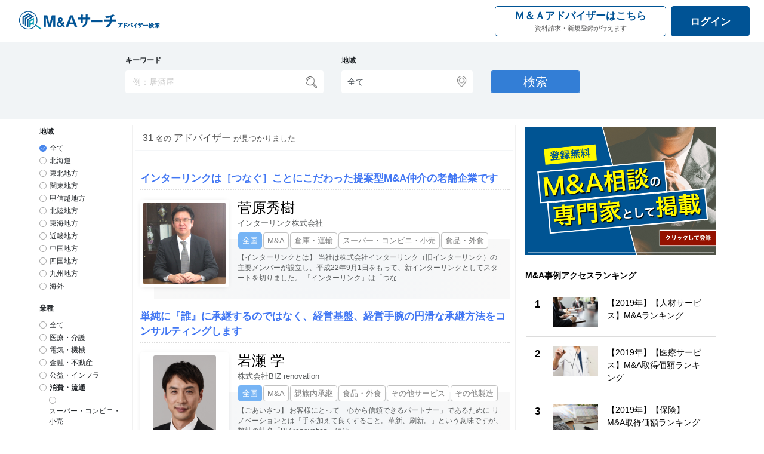

--- FILE ---
content_type: text/html; charset=utf-8
request_url: https://ma-search.com/advisers/industry/%E9%A3%9F%E5%93%81%E3%83%BB%E5%A4%96%E9%A3%9F
body_size: 66346
content:
<!DOCTYPE html>
<html xmlns="http://www.w3.org/1999/xhtml" lang="ja" xml:lang="ja">
<head>
  
<title>食品・外食業界のM&amp;Aアドバイザー一覧 | M&amp;Aサーチ アドバイザー検索</title>
<meta name="description" content="食品・外食業界でのM&amp;Aアドバイザーの検索結果です。M&amp;A情報検索エンジン「M&amp;Aサーチ」。日本中のM&amp;A案件を一括検索。M&amp;Aプラットフォーム、M&amp;A仲介・アドバイザー、事業承継、サイトM&amp;Aなど様々なサイト、案件に対応。運営するVANDDD株式会社は株式価値算定(株価算定)も人工知能(AI)で即座に算定出来ます。">
  <meta name="viewport" content="width=device-width,initial-scale=1,user-scalable=no">
<meta name="csrf-param" content="authenticity_token" />
<meta name="csrf-token" content="h8u+Ak204rQqX5PneprSKwl3u+kxYoy7cz3E9JFm2AuEozF82IolXRYxI3hIhpaYjvqZTJH+px9dZd7+AJ7rmQ==" />

  <meta property="fb:app_id" content="423138445117538"/>
  <meta property="og:site_name" content="M&amp;Aサーチ アドバイザー検索"/>
  <meta property="og:title" content="食品・外食業界のM&amp;Aアドバイザー一覧 | M&amp;Aサーチ アドバイザー検索"/>
  <meta property="og:type" content="article"/>
  <meta property="og:url" content="https://ma-search.com/advisers/industry/%E9%A3%9F%E5%93%81%E3%83%BB%E5%A4%96%E9%A3%9F"/>
  <meta property="og:image" content="/assets/logo/ma_search/ma_search-2ea1593b11ea5d3cc48f60d6e22465ddd728b4c51f3806b89eb374a436326dc3.png"/>
  <meta property="og:description" content="食品・外食業界でのM&amp;Aアドバイザーの検索結果です。M&amp;A情報検索エンジン「M&amp;Aサーチ」。日本中のM&amp;A案件を一括検索。M&amp;Aプラットフォーム、M&amp;A仲介・アドバイザー、事業承継、サイトM&amp;Aなど様々なサイト、案件に対応。運営するVANDDD株式会社は株式価値算定(株価算定)も人工知能(AI)で即座に算定出来ます。"/>
  <meta property="og:locale" content="ja_JP"/>

<meta name="theme-color" content="#1f99b0">
<meta http-equiv="X-UA-Compatible" content="IE=edge"/>

<link rel="manifest" href="/manifest.ma-search.json">

<link rel="shortcut icon" type="image/x-icon" href="/assets/icons/ma_search_seller-cd3546c23ec497226823cec584def1e29e60e835f609d846302f324e8e56da0a.ico" />
<link rel="stylesheet" media="all" href="/assets/application-5ae28194a4cffc150f96b73ed734838181859c6de7a9b6a90deb24eb2aa11f4e.css" />
<script src="/assets/application-e3b0c44298fc1c149afbf4c8996fb92427ae41e4649b934ca495991b7852b855.js"></script>

  <script src="/packs/js/search_application-440346df62aaeb90a148.js" data-turbolinks-track="reload" async="async"></script>



<!--  console.log("controler_name: ");-->


<!--<script async src="https://code.jquery.com/ui/1.12.1/jquery-ui.js"></script>-->
<!--<script async src="https://cdnjs.cloudflare.com/ajax/libs/jquery-cookie/1.4.1/jquery.cookie.js"></script>-->
<!--<script async src="https://cdnjs.cloudflare.com/ajax/libs/Readmore.js/2.2.1/readmore.min.js"></script>-->

<!-- Global site tag (gtag.js) - Google Analytics -->
<script async src="https://www.googletagmanager.com/gtag/js?id=UA-115928240-9"></script>
<script>
  window.dataLayer = window.dataLayer || [];

  function gtag() {
    dataLayer.push(arguments);
  }

  gtag('js', new Date());

  gtag('config', 'UA-115928240-9');
</script>

<!-- VoicePocket Tag -->
  <script>
    (function (w, d, s, u, v, x, y) {
      w['VoicePocketObject'] = v;
      w[v] = w[v] || function () {
        (w[v].w = w[v].w || []).push(arguments)
      };
      x = d.createElement(s);
      x.async = 1;
      x.src = u;
      y = d.getElementsByTagName(s)[0];
      y.parentNode.insertBefore(x, y);
      vpid = 'VP-3991190201-82';
    })(window, document, 'script', '//public.voicepocket.net/voicepocket.js', 'vp3pt');
  </script>

<!-- Manifest launcher service worker -->
  <script>
    window.addEventListener('load', function () {
      if ('serviceWorker' in navigator) {
        navigator.serviceWorker.register("/serviceWorker.js")
          .then(function (registration) {
            console.log("serviceWorker registed.");
          }).catch(function (error) {
          console.warn("serviceWorker error.", error);
        });
      }
    });
  </script>


  <script type="application/json" id="data--categories">{"北海道":["北海道"],"東北地方":["青森県","岩手県","宮城県","秋田県","山形県","福島県"],"関東地方":["東京都","神奈川県","千葉県","茨城県","栃木県","群馬県","埼玉県"],"甲信越地方":["新潟県","長野県","山梨県"],"北陸地方":["富山県","石川県","福井県"],"東海地方":["岐阜県","愛知県","静岡県"],"近畿地方":["大阪府","京都府","兵庫県","奈良県","三重県","滋賀県","和歌山県"],"中国地方":["鳥取県","島根県","岡山県","広島県","山口県"],"四国地方":["徳島県","香川県","愛媛県","高知県"],"九州地方":["福岡県","佐賀県","長崎県","熊本県","大分県","宮崎県","鹿児島県","沖縄県"],"海外":["アジア","北アメリカ","ヨーロッパ","オセアニア","アフリカ"]}</script>
  <script type="application/text" id="data--api-endpoint"
          data-api-endpoint="/"
          data-api-endpoint-mode="/advisers"
  ></script>
  <script type="application/json" id="data--current-user">{"isLogged":false,"username":null}</script>
</head>


<body class="deal_search main adviser  layout__advisers">

<header>
  <nav class="navbar navbar-expand-md container-fluid">
    <div class="container-fluid">
      
  <h1>
    <a class="navbar-brand" href="/advisers">
      <img height="35" alt="M&amp;Aサーチ" src="/assets/logo/ma_search/ma_search_adviser_blue_w400-7d88de7712dfe475a477617ee572a40c662a0fbd8458ba57220f1985dd0e45f4.png" />
    </a>
  </h1>



      <button class="navbar-toggler" type="button" data-toggle="collapse" data-target="#navbarSupportedContent" aria-controls="navbarSupportedContent" aria-expanded="false" aria-label="Toggle navigation">
            <span class="navbar-toggler-icon">
                <i class="fa fa-navicon navbar-toggler-icon-i"></i>
            </span>
      </button>
      <div class="collapse navbar-collapse" id="navbarSupportedContent">
        <ul class="navbar-nav mr-auto"></ul>
        <ul class="navbar-nav justify-content-end header-buttons-container">
              <li class="nav-item mr-2 ma-adviser-button-container">
                <a href="/register_select" class="btn nav-link">
                  <dl>
                    <dt>Ｍ＆Ａアドバイザーはこちら</dt>
                    <dd>資料請求・新規登録が行えます</dd>
                  </dl>
                </a>
              </li>
            <li class="nav-item login-button-container">
              <a href="/users/sign_in" class="btn btn-outline-secondary nav-link btn-login">ログイン</a>
            </li>
        </ul>
      </div>
    </div>
  </nav>
</header>





<div id="wrapper" class="">
  <div id="content">
    <div id="search-index" class="h-100">

    <div>
  <form class="professional_search" id="professional_search" action="/advisers" accept-charset="UTF-8" method="get"><input name="utf8" type="hidden" value="&#x2713;" />

    <section class="controlbar-container container-fluid">
      <div class="inner">
        <div class="row">
          <div class="col-md-4 form-group keyword-container">
            <label class="fs-11 font-weight-bold" for="q_keywords_cont_all">キーワード</label>
            <input placeholder="例：居酒屋" class="form-control no-border border-radius" type="search" name="q[keywords_cont_all]" id="q_keywords_cont_all" />
          </div>
          <div class="col-md-4 form-group area-container">
            <label class="fs-11 font-weight-bold" for="q_region_cont_all">地域</label>
            <div class="area-inner border-radius container" id="deal-search-area-select-container">
              <div class="row">
                <div class="col-6 with-separator no-padding">
                  <select class="form-control area-select trigger--change-submit region-select" name="q[region_eq]" id="q_region_eq"><option value="">全て</option>
<option value="北海道">北海道</option>
<option value="東北地方">東北地方</option>
<option value="関東地方">関東地方</option>
<option value="甲信越地方">甲信越地方</option>
<option value="北陸地方">北陸地方</option>
<option value="東海地方">東海地方</option>
<option value="近畿地方">近畿地方</option>
<option value="中国地方">中国地方</option>
<option value="四国地方">四国地方</option>
<option value="九州地方">九州地方</option>
<option value="海外">海外</option></select>
                </div>
                <div class="col-6 no-padding">
                  <select class="form-control area-select trigger--change-submit padding-right" name="q[prefecture_eq]" id="q_prefecture_eq"><option value=""></option>
</select>
                </div>
              </div>
            </div>
          </div>
          <div id="other-search-condition-fields" style="display: none">


            <div class="col-md-4 form-group industry-container" id="deal-search-industry-container">
              <label class="fs-11 font-weight-bold" for="q_industry_cont_all">業種</label>
              <div class="industry-inner border-radius container" id="deal-search-industry-select-container">
                <div class="row">
                  <div class="col">
                    <div class="industry-select">食品・外食</div>
                  </div>
                </div>
              </div>
            </div>
          </div>
          <div class="other-search-condition-container" data-react-class="DealSearchFormCollapseButton" data-react-props="{&quot;q&quot;:{&quot;matching_industries_industry_eq&quot;:&quot;食品・外食&quot;,&quot;scheme_eq&quot;:&quot;0&quot;,&quot;is_finish_eq&quot;:&quot;0&quot;,&quot;s&quot;:&quot;weight desc&quot;},&quot;collapseImage&quot;:&quot;/assets/icons/collapse-87c825d2cb8947643071a53b33018eb2f1d320a932ca5dd295be06fcfec0ec6f.png&quot;,&quot;defaultIsOpen&quot;:true,&quot;disablePrice&quot;:true}"></div>
          <div class="col-md-2 form-group search-button-container">
            <input type="submit" name="commit" value="検索" class="btn btn-primary fs-15 form-control search-button border-radius" data-disable-with="検索" />
          </div>
        </div>
      </div>
    </section>
    <section class="container-fluid">
      <div class="row">
        <section class="col-2 d-none d-md-block search-menu-container">
          <div class="search-menu-inner">
            


<input name="type" type="hidden" value="seller"/>



<div class="form-group">

    <label class="fs-11 font-weight-bold" for="q_matching_areas_area_eq">地域</label>

    <div>
        <input class="trigger--change-submit form-radio" type="radio" value="" checked="checked" name="q[matching_areas_area_eq]" id="q_matching_areas_area_eq_" />
        <label class="fs-11 m-0 form-radio-label" for="q_matching_areas_area_eq_">全て</label>
    </div>

        <div>

            <div>
                <input class="trigger--change-submit form-radio" type="radio" value="北海道" name="q[matching_areas_area_eq]" id="q_matching_areas_area_eq_北海道" />
                <label class="fs-11 m-0  form-radio-label" for="q_matching_areas_area_eq_北海道">北海道</label>
            </div>

        </div>
        <div>

            <div>
                <input class="trigger--change-submit form-radio" type="radio" value="東北地方" name="q[matching_areas_area_eq]" id="q_matching_areas_area_eq_東北地方" />
                <label class="fs-11 m-0  form-radio-label" for="q_matching_areas_area_eq_東北地方">東北地方</label>
            </div>

        </div>
        <div>

            <div>
                <input class="trigger--change-submit form-radio" type="radio" value="関東地方" name="q[matching_areas_area_eq]" id="q_matching_areas_area_eq_関東地方" />
                <label class="fs-11 m-0  form-radio-label" for="q_matching_areas_area_eq_関東地方">関東地方</label>
            </div>

        </div>
        <div>

            <div>
                <input class="trigger--change-submit form-radio" type="radio" value="甲信越地方" name="q[matching_areas_area_eq]" id="q_matching_areas_area_eq_甲信越地方" />
                <label class="fs-11 m-0  form-radio-label" for="q_matching_areas_area_eq_甲信越地方">甲信越地方</label>
            </div>

        </div>
        <div>

            <div>
                <input class="trigger--change-submit form-radio" type="radio" value="北陸地方" name="q[matching_areas_area_eq]" id="q_matching_areas_area_eq_北陸地方" />
                <label class="fs-11 m-0  form-radio-label" for="q_matching_areas_area_eq_北陸地方">北陸地方</label>
            </div>

        </div>
        <div>

            <div>
                <input class="trigger--change-submit form-radio" type="radio" value="東海地方" name="q[matching_areas_area_eq]" id="q_matching_areas_area_eq_東海地方" />
                <label class="fs-11 m-0  form-radio-label" for="q_matching_areas_area_eq_東海地方">東海地方</label>
            </div>

        </div>
        <div>

            <div>
                <input class="trigger--change-submit form-radio" type="radio" value="近畿地方" name="q[matching_areas_area_eq]" id="q_matching_areas_area_eq_近畿地方" />
                <label class="fs-11 m-0  form-radio-label" for="q_matching_areas_area_eq_近畿地方">近畿地方</label>
            </div>

        </div>
        <div>

            <div>
                <input class="trigger--change-submit form-radio" type="radio" value="中国地方" name="q[matching_areas_area_eq]" id="q_matching_areas_area_eq_中国地方" />
                <label class="fs-11 m-0  form-radio-label" for="q_matching_areas_area_eq_中国地方">中国地方</label>
            </div>

        </div>
        <div>

            <div>
                <input class="trigger--change-submit form-radio" type="radio" value="四国地方" name="q[matching_areas_area_eq]" id="q_matching_areas_area_eq_四国地方" />
                <label class="fs-11 m-0  form-radio-label" for="q_matching_areas_area_eq_四国地方">四国地方</label>
            </div>

        </div>
        <div>

            <div>
                <input class="trigger--change-submit form-radio" type="radio" value="九州地方" name="q[matching_areas_area_eq]" id="q_matching_areas_area_eq_九州地方" />
                <label class="fs-11 m-0  form-radio-label" for="q_matching_areas_area_eq_九州地方">九州地方</label>
            </div>

        </div>
        <div>

            <div>
                <input class="trigger--change-submit form-radio" type="radio" value="海外" name="q[matching_areas_area_eq]" id="q_matching_areas_area_eq_海外" />
                <label class="fs-11 m-0  form-radio-label" for="q_matching_areas_area_eq_海外">海外</label>
            </div>

        </div>
</div>

<div class="form-group">

    <label class="fs-11 font-weight-bold" for="q_matching_industries_industry_eq">業種</label>

    <div>
        <input class="trigger--change-submit form-radio" type="radio" value="" checked="checked" name="q[matching_industries_industry_eq]" id="q_matching_industries_industry_eq_" />
        <label class="fs-11 m-0 form-radio-label" for="q_matching_industries_industry_eq_">全て</label>
    </div>

        <div>

            <div>
                <input class="trigger--change-submit form-radio" type="radio" value="医療・介護" name="q[matching_industries_industry_eq]" id="q_matching_industries_industry_eq_医療介護" />
                <label class="fs-11 m-0  form-radio-label" for="q_matching_industries_industry_eq_医療介護">医療・介護</label>
            </div>

        </div>
        <div>

            <div>
                <input class="trigger--change-submit form-radio" type="radio" value="電気・機械" name="q[matching_industries_industry_eq]" id="q_matching_industries_industry_eq_電気機械" />
                <label class="fs-11 m-0  form-radio-label" for="q_matching_industries_industry_eq_電気機械">電気・機械</label>
            </div>

        </div>
        <div>

            <div>
                <input class="trigger--change-submit form-radio" type="radio" value="金融・不動産" name="q[matching_industries_industry_eq]" id="q_matching_industries_industry_eq_金融不動産" />
                <label class="fs-11 m-0  form-radio-label" for="q_matching_industries_industry_eq_金融不動産">金融・不動産</label>
            </div>

        </div>
        <div>

            <div>
                <input class="trigger--change-submit form-radio" type="radio" value="公益・インフラ" name="q[matching_industries_industry_eq]" id="q_matching_industries_industry_eq_公益インフラ" />
                <label class="fs-11 m-0  form-radio-label" for="q_matching_industries_industry_eq_公益インフラ">公益・インフラ</label>
            </div>

        </div>
        <div>

            <div>
                <input class="trigger--change-submit form-radio" type="radio" value="消費・流通" checked="checked" name="q[matching_industries_industry_eq]" id="q_matching_industries_industry_eq_消費流通" />
                <label class="fs-11 m-0 font-weight-bold form-radio-label" for="q_matching_industries_industry_eq_消費流通">消費・流通</label>
            </div>

                <div class="ml-3 mb-1">
                        <div>


                            <input class="trigger--change-submit form-radio" type="radio" value="スーパー・コンビニ・小売" name="q[matching_industries_industry_eq]" id="q_matching_industries_industry_eq_スーパーコンビニ小売" />
                            <label class="fs-11 m-0  form-radio-label" for="q_matching_industries_industry_eq_スーパーコンビニ小売">スーパー・コンビニ・小売</label>
                        </div>
                        <div>


                            <input class="trigger--change-submit form-radio" type="radio" value="エンタメ・スポーツ" name="q[matching_industries_industry_eq]" id="q_matching_industries_industry_eq_エンタメスポーツ" />
                            <label class="fs-11 m-0  form-radio-label" for="q_matching_industries_industry_eq_エンタメスポーツ">エンタメ・スポーツ</label>
                        </div>
                        <div>


                            <input class="trigger--change-submit form-radio" type="radio" value="ホテル・旅行" name="q[matching_industries_industry_eq]" id="q_matching_industries_industry_eq_ホテル旅行" />
                            <label class="fs-11 m-0  form-radio-label" for="q_matching_industries_industry_eq_ホテル旅行">ホテル・旅行</label>
                        </div>
                        <div>


                            <input class="trigger--change-submit form-radio" type="radio" value="食品・外食" checked="checked" name="q[matching_industries_industry_eq]" id="q_matching_industries_industry_eq_食品外食" />
                            <label class="fs-11 m-0 font-weight-bold form-radio-label" for="q_matching_industries_industry_eq_食品外食">食品・外食</label>
                        </div>
                        <div>


                            <input class="trigger--change-submit form-radio" type="radio" value="生活・事務用品" name="q[matching_industries_industry_eq]" id="q_matching_industries_industry_eq_生活事務用品" />
                            <label class="fs-11 m-0  form-radio-label" for="q_matching_industries_industry_eq_生活事務用品">生活・事務用品</label>
                        </div>
                        <div>


                            <input class="trigger--change-submit form-radio" type="radio" value="美容・ファッション" name="q[matching_industries_industry_eq]" id="q_matching_industries_industry_eq_美容ファッション" />
                            <label class="fs-11 m-0  form-radio-label" for="q_matching_industries_industry_eq_美容ファッション">美容・ファッション</label>
                        </div>
                </div>
        </div>
        <div>

            <div>
                <input class="trigger--change-submit form-radio" type="radio" value="情報・ITサービス" name="q[matching_industries_industry_eq]" id="q_matching_industries_industry_eq_情報itサービス" />
                <label class="fs-11 m-0  form-radio-label" for="q_matching_industries_industry_eq_情報itサービス">情報・ITサービス</label>
            </div>

        </div>
        <div>

            <div>
                <input class="trigger--change-submit form-radio" type="radio" value="人材" name="q[matching_industries_industry_eq]" id="q_matching_industries_industry_eq_人材" />
                <label class="fs-11 m-0  form-radio-label" for="q_matching_industries_industry_eq_人材">人材</label>
            </div>

        </div>
</div>





<br>
<div class="form-group">
    <input type="submit" name="commit" value="検索" class="btn btn-primary search-button--bottom" data-disable-with="検索" />
</div>

          </div>
        </section>
        <section class="col-lg-6 col-xl-6 col-md-6 col-sm-12 p-md-1">
            <div class="float-left fs-13 pl-3 pl-sm-2 search-found-text">
                <span class="fs-16">31</span>
                名の
                  <span class="fs-16">アドバイザー</span> が見つかりました

            </div>
          <div class="clearfix"></div>
          <section class="items-controller">
              <div class="ds-search-item-title" prerender="true" data-react-class="DealSearchFeedItemContainer" data-react-props="{&quot;company&quot;:&quot;インターリンク株式会社&quot;,&quot;title&quot;:&quot;菅原秀樹&quot;,&quot;url&quot;:&quot;/profile/450&quot;,&quot;matchingDealUid&quot;:450,&quot;industries&quot;:[&quot;倉庫・運輸&quot;,&quot;スーパー・コンビニ・小売&quot;,&quot;食品・外食&quot;],&quot;socLabel&quot;:null,&quot;socLabel2&quot;:null,&quot;profitLabel&quot;:&quot;&quot;,&quot;profitLabel2&quot;:&quot;&quot;,&quot;dobLabel&quot;:null,&quot;profitValue&quot;:&quot;赤字&quot;,&quot;socValue&quot;:&quot;\u003cspan\u003e-\u003c/span\u003e&quot;,&quot;dobValue&quot;:&quot;\u003cspan\u003e-\u003c/span\u003e&quot;,&quot;profitSuffix&quot;:0,&quot;socSuffix&quot;:0,&quot;dobSuffix&quot;:0,&quot;thumbnailImagePath&quot;:&quot;https://ma-search.com/assets/icons/ma_icon-bfed8c4429964a2bd1e1f3681ffde76d86c62de562c7993db8b755d8aada8714.png&quot;,&quot;status&quot;:&quot;受付中&quot;,&quot;areas&quot;:[&quot;全国&quot;],&quot;business&quot;:&quot;【インターリンクとは】\r\n当社は株式会社インターリンク（旧インターリンク）の主要メンバーが設立し、平成22年9月1日をもって、新インターリンクとしてスタートを切りました。\r\n「インターリンク」は「つなぐ」という意味です。当社は、この社名にこめられた使命を受け継ぎ、今後も「つなぐ」ことにこだわりつづけ、旧インターリンクから受け継いだ豊富な経験により蓄積された、研ぎ澄まされたノウハウでＭ＆Ａを志...&quot;,&quot;numberOfEmployees&quot;:&quot;\u003cspan unit=\&quot;人\&quot; display_type=\&quot;2\&quot; eol=\&quot;false\&quot;\u003e\u003cspan\u003e0\u003c/span\u003e\u003cspan class=\&quot;fs-10\&quot;\u003e 人\u003c/span\u003e\u003c/span\u003e&quot;,&quot;numberOfUsers&quot;:&quot;\u003cspan unit=\&quot;人\&quot; display_type=\&quot;2\&quot; eol=\&quot;false\&quot;\u003e\u003cspan\u003e0\u003c/span\u003e\u003cspan class=\&quot;fs-10\&quot;\u003e 人\u003c/span\u003e\u003c/span\u003e&quot;,&quot;foundingYear&quot;:&quot;\u003cspan unit=\&quot;年\&quot; display_type=\&quot;2\&quot; eol=\&quot;false\&quot;\u003e\u003cspan\u003e0\u003c/span\u003e\u003cspan class=\&quot;fs-10\&quot;\u003e 年\u003c/span\u003e\u003c/span\u003e&quot;,&quot;pv&quot;:&quot;\u003cspan unit=\&quot;PV\&quot; display_type=\&quot;2\&quot; eol=\&quot;false\&quot;\u003e\u003cspan\u003e0\u003c/span\u003e\u003cspan class=\&quot;fs-10\&quot;\u003e PV\u003c/span\u003e\u003c/span\u003e&quot;,&quot;publicationAt&quot;:&quot;2020-05-31&quot;,&quot;mode&quot;:&quot;adviser&quot;,&quot;hasProfile&quot;:true,&quot;catchCopy&quot;:&quot;インターリンクは［つなぐ］ことにこだわった提案型M\u0026A仲介の老舗企業です&quot;,&quot;imageFace&quot;:&quot;/uploads/professional/image_face/450/image_face.jpeg&quot;,&quot;imageCompany&quot;:&quot;/uploads/professional/image_company/450/image_company.jpeg&quot;,&quot;services&quot;:[&quot;M\u0026A&quot;],&quot;noFaceImagePath&quot;:&quot;https://ma-search.com/assets/ma_search/no-face-image-621103404adf7edd3b291ed8da5ff4bee1584622e3158d56d18d9af31856ec06.png&quot;}"></div>
  <div class="ds-search-item-title" prerender="true" data-react-class="DealSearchFeedItemContainer" data-react-props="{&quot;company&quot;:&quot;株式会社BIZ renovation&quot;,&quot;title&quot;:&quot;岩瀬 学&quot;,&quot;url&quot;:&quot;/profile/458&quot;,&quot;matchingDealUid&quot;:458,&quot;industries&quot;:[&quot;食品・外食&quot;,&quot;その他サービス&quot;,&quot;その他製造&quot;],&quot;socLabel&quot;:null,&quot;socLabel2&quot;:null,&quot;profitLabel&quot;:&quot;&quot;,&quot;profitLabel2&quot;:&quot;&quot;,&quot;dobLabel&quot;:null,&quot;profitValue&quot;:&quot;赤字&quot;,&quot;socValue&quot;:&quot;\u003cspan\u003e-\u003c/span\u003e&quot;,&quot;dobValue&quot;:&quot;\u003cspan\u003e-\u003c/span\u003e&quot;,&quot;profitSuffix&quot;:0,&quot;socSuffix&quot;:0,&quot;dobSuffix&quot;:0,&quot;thumbnailImagePath&quot;:&quot;https://ma-search.com/assets/icons/ma_icon-bfed8c4429964a2bd1e1f3681ffde76d86c62de562c7993db8b755d8aada8714.png&quot;,&quot;status&quot;:&quot;受付中&quot;,&quot;areas&quot;:[&quot;全国&quot;],&quot;business&quot;:&quot;【ごあいさつ】\r\nお客様にとって「心から信頼できるパートナー」であるために\r\nリノベーションとは「手を加えて良くすること。革新、刷新。」という意味ですが、弊社の社名「BIZ renovation」にはBIZ（ビジネス）をrenovation（リノーベーション）する、つまり「事業の革新・刷新を促し、更に良くしていく」という思いを込めています。 経営者のすぐ側で、戦略や事業の方向に関する意思決定...&quot;,&quot;numberOfEmployees&quot;:&quot;\u003cspan unit=\&quot;人\&quot; display_type=\&quot;2\&quot; eol=\&quot;false\&quot;\u003e\u003cspan\u003e0\u003c/span\u003e\u003cspan class=\&quot;fs-10\&quot;\u003e 人\u003c/span\u003e\u003c/span\u003e&quot;,&quot;numberOfUsers&quot;:&quot;\u003cspan unit=\&quot;人\&quot; display_type=\&quot;2\&quot; eol=\&quot;false\&quot;\u003e\u003cspan\u003e0\u003c/span\u003e\u003cspan class=\&quot;fs-10\&quot;\u003e 人\u003c/span\u003e\u003c/span\u003e&quot;,&quot;foundingYear&quot;:&quot;\u003cspan unit=\&quot;年\&quot; display_type=\&quot;2\&quot; eol=\&quot;false\&quot;\u003e\u003cspan\u003e0\u003c/span\u003e\u003cspan class=\&quot;fs-10\&quot;\u003e 年\u003c/span\u003e\u003c/span\u003e&quot;,&quot;pv&quot;:&quot;\u003cspan unit=\&quot;PV\&quot; display_type=\&quot;2\&quot; eol=\&quot;false\&quot;\u003e\u003cspan\u003e0\u003c/span\u003e\u003cspan class=\&quot;fs-10\&quot;\u003e PV\u003c/span\u003e\u003c/span\u003e&quot;,&quot;publicationAt&quot;:&quot;2020-06-14&quot;,&quot;mode&quot;:&quot;adviser&quot;,&quot;hasProfile&quot;:true,&quot;catchCopy&quot;:&quot;単純に『誰』に承継するのではなく、経営基盤、経営手腕の円滑な承継方法をコンサルティングします&quot;,&quot;imageFace&quot;:&quot;/uploads/professional/image_face/458/image_face.jpeg&quot;,&quot;imageCompany&quot;:&quot;/uploads/professional/image_company/458/image_company.jpeg&quot;,&quot;services&quot;:[&quot;M\u0026A&quot;,&quot;親族内承継&quot;],&quot;noFaceImagePath&quot;:&quot;https://ma-search.com/assets/ma_search/no-face-image-621103404adf7edd3b291ed8da5ff4bee1584622e3158d56d18d9af31856ec06.png&quot;}"></div>
  <div class="ds-search-item-title" prerender="true" data-react-class="DealSearchFeedItemContainer" data-react-props="{&quot;company&quot;:&quot;キャピタル・エヴォルヴァー株式会社&quot;,&quot;title&quot;:&quot;前垣内 佐和子&quot;,&quot;url&quot;:&quot;/profile/421&quot;,&quot;matchingDealUid&quot;:421,&quot;industries&quot;:[&quot;食品・外食&quot;,&quot;美容・ファッション&quot;,&quot;医療&quot;,&quot;その他サービス&quot;],&quot;socLabel&quot;:null,&quot;socLabel2&quot;:null,&quot;profitLabel&quot;:&quot;&quot;,&quot;profitLabel2&quot;:&quot;&quot;,&quot;dobLabel&quot;:null,&quot;profitValue&quot;:&quot;赤字&quot;,&quot;socValue&quot;:&quot;\u003cspan\u003e-\u003c/span\u003e&quot;,&quot;dobValue&quot;:&quot;\u003cspan\u003e-\u003c/span\u003e&quot;,&quot;profitSuffix&quot;:0,&quot;socSuffix&quot;:0,&quot;dobSuffix&quot;:0,&quot;thumbnailImagePath&quot;:&quot;https://ma-search.com/assets/icons/ma_icon-bfed8c4429964a2bd1e1f3681ffde76d86c62de562c7993db8b755d8aada8714.png&quot;,&quot;status&quot;:&quot;受付中&quot;,&quot;areas&quot;:[&quot;全国&quot;],&quot;business&quot;:&quot;キャピタル・エヴォルヴァー株式会社では、M\u0026Aに精通したプロフェッショナルなスタッフが業務に携わっています。\r\nお客様にM\u0026Aの知識がなくても、最初から最後まで包括的にサポートいたしますのでご安心ください。\r\n私たちはM\u0026Aのアドバイザリー業務を主軸としており、資金調達やコンサルティング等のご相談も受け付けております。\r\nまた、宗教法人、酒蔵、公益財団法人、学校法人、社会法人、医療法人など特...&quot;,&quot;numberOfEmployees&quot;:&quot;\u003cspan unit=\&quot;人\&quot; display_type=\&quot;2\&quot; eol=\&quot;false\&quot;\u003e\u003cspan\u003e0\u003c/span\u003e\u003cspan class=\&quot;fs-10\&quot;\u003e 人\u003c/span\u003e\u003c/span\u003e&quot;,&quot;numberOfUsers&quot;:&quot;\u003cspan unit=\&quot;人\&quot; display_type=\&quot;2\&quot; eol=\&quot;false\&quot;\u003e\u003cspan\u003e0\u003c/span\u003e\u003cspan class=\&quot;fs-10\&quot;\u003e 人\u003c/span\u003e\u003c/span\u003e&quot;,&quot;foundingYear&quot;:&quot;\u003cspan unit=\&quot;年\&quot; display_type=\&quot;2\&quot; eol=\&quot;false\&quot;\u003e\u003cspan\u003e0\u003c/span\u003e\u003cspan class=\&quot;fs-10\&quot;\u003e 年\u003c/span\u003e\u003c/span\u003e&quot;,&quot;pv&quot;:&quot;\u003cspan unit=\&quot;PV\&quot; display_type=\&quot;2\&quot; eol=\&quot;false\&quot;\u003e\u003cspan\u003e0\u003c/span\u003e\u003cspan class=\&quot;fs-10\&quot;\u003e PV\u003c/span\u003e\u003c/span\u003e&quot;,&quot;publicationAt&quot;:&quot;2020-03-10&quot;,&quot;mode&quot;:&quot;adviser&quot;,&quot;hasProfile&quot;:true,&quot;catchCopy&quot;:&quot;一流のプロのサポートを求める方！豊富な経験と実績のある、少数精鋭の独立系M\u0026Aアドバイザリー会社 キャピタル・エヴォルヴァーにお任せください &quot;,&quot;imageFace&quot;:&quot;/uploads/professional/image_face/421/image_face.jpeg&quot;,&quot;imageCompany&quot;:&quot;/uploads/professional/image_company/421/image_company.png&quot;,&quot;services&quot;:[&quot;M\u0026A&quot;,&quot;企業再編&quot;,&quot;親族内承継&quot;,&quot;企業再生&quot;,&quot;TOB/MBO&quot;,&quot;株価算定&quot;,&quot;法務DD&quot;,&quot;財務DD&quot;,&quot;クロスボーダー&quot;,&quot;資金調達（金融機関）&quot;,&quot;資本政策（VC/個人投資家など）&quot;],&quot;noFaceImagePath&quot;:&quot;https://ma-search.com/assets/ma_search/no-face-image-621103404adf7edd3b291ed8da5ff4bee1584622e3158d56d18d9af31856ec06.png&quot;}"></div>
  <div class="ds-search-item-title" prerender="true" data-react-class="DealSearchFeedItemContainer" data-react-props="{&quot;company&quot;:&quot;株式会社フォーナレッジ&quot;,&quot;title&quot;:&quot;加藤 綱義&quot;,&quot;url&quot;:&quot;/profile/418&quot;,&quot;matchingDealUid&quot;:418,&quot;industries&quot;:[&quot;食品・外食&quot;,&quot;倉庫・運輸&quot;,&quot;学校・教育&quot;,&quot;飲食&quot;],&quot;socLabel&quot;:null,&quot;socLabel2&quot;:null,&quot;profitLabel&quot;:&quot;&quot;,&quot;profitLabel2&quot;:&quot;&quot;,&quot;dobLabel&quot;:null,&quot;profitValue&quot;:&quot;赤字&quot;,&quot;socValue&quot;:&quot;\u003cspan\u003e-\u003c/span\u003e&quot;,&quot;dobValue&quot;:&quot;\u003cspan\u003e-\u003c/span\u003e&quot;,&quot;profitSuffix&quot;:0,&quot;socSuffix&quot;:0,&quot;dobSuffix&quot;:0,&quot;thumbnailImagePath&quot;:&quot;https://ma-search.com/assets/icons/ma_icon-bfed8c4429964a2bd1e1f3681ffde76d86c62de562c7993db8b755d8aada8714.png&quot;,&quot;status&quot;:&quot;受付中&quot;,&quot;areas&quot;:[&quot;全国&quot;],&quot;business&quot;:&quot;外食、教育、建築設計、製造、フランチャイズなどの事業を経験し、上場企業の代表も務めた、事業家出身のM\u0026Aアドバイザーです。\r\n自身の豊富な経験を活かし、企業経営者様と同じ視点に立ってM\u0026Aをサポートします。\r\n\r\n特定の業界・業種に限定されない多様なネットワークもを強みとし、\r\n各業界の経営者様とのつながりを活かし、業界の枠を超えたマッチングを実現します。\r\n日本M\u0026Aアドバイザー協会 正会...&quot;,&quot;numberOfEmployees&quot;:&quot;\u003cspan unit=\&quot;人\&quot; display_type=\&quot;2\&quot; eol=\&quot;false\&quot;\u003e\u003cspan\u003e0\u003c/span\u003e\u003cspan class=\&quot;fs-10\&quot;\u003e 人\u003c/span\u003e\u003c/span\u003e&quot;,&quot;numberOfUsers&quot;:&quot;\u003cspan unit=\&quot;人\&quot; display_type=\&quot;2\&quot; eol=\&quot;false\&quot;\u003e\u003cspan\u003e0\u003c/span\u003e\u003cspan class=\&quot;fs-10\&quot;\u003e 人\u003c/span\u003e\u003c/span\u003e&quot;,&quot;foundingYear&quot;:&quot;\u003cspan unit=\&quot;年\&quot; display_type=\&quot;2\&quot; eol=\&quot;false\&quot;\u003e\u003cspan\u003e0\u003c/span\u003e\u003cspan class=\&quot;fs-10\&quot;\u003e 年\u003c/span\u003e\u003c/span\u003e&quot;,&quot;pv&quot;:&quot;\u003cspan unit=\&quot;PV\&quot; display_type=\&quot;2\&quot; eol=\&quot;false\&quot;\u003e\u003cspan\u003e0\u003c/span\u003e\u003cspan class=\&quot;fs-10\&quot;\u003e PV\u003c/span\u003e\u003c/span\u003e&quot;,&quot;publicationAt&quot;:&quot;2020-03-10&quot;,&quot;mode&quot;:&quot;adviser&quot;,&quot;hasProfile&quot;:true,&quot;catchCopy&quot;:&quot;豊富な経験を活かし、経営者様と同じ視点に立ってM\u0026Aをサポートします！&quot;,&quot;imageFace&quot;:&quot;/uploads/professional/image_face/418/image_face.png&quot;,&quot;imageCompany&quot;:&quot;/uploads/professional/image_company/418/image_company.jpeg&quot;,&quot;services&quot;:[&quot;M\u0026A&quot;,&quot;企業再編&quot;,&quot;企業再生&quot;],&quot;noFaceImagePath&quot;:&quot;https://ma-search.com/assets/ma_search/no-face-image-621103404adf7edd3b291ed8da5ff4bee1584622e3158d56d18d9af31856ec06.png&quot;}"></div>
  <div class="ds-search-item-title" prerender="true" data-react-class="DealSearchFeedItemContainer" data-react-props="{&quot;company&quot;:&quot;合同会社パインストリートコンサルティング&quot;,&quot;title&quot;:&quot;大門　祐一郎&quot;,&quot;url&quot;:&quot;/profile/464&quot;,&quot;matchingDealUid&quot;:464,&quot;industries&quot;:[&quot;建設・土木&quot;,&quot;不動産・住宅&quot;,&quot;商社&quot;,&quot;食品・外食&quot;],&quot;socLabel&quot;:null,&quot;socLabel2&quot;:null,&quot;profitLabel&quot;:&quot;&quot;,&quot;profitLabel2&quot;:&quot;&quot;,&quot;dobLabel&quot;:null,&quot;profitValue&quot;:&quot;赤字&quot;,&quot;socValue&quot;:&quot;\u003cspan\u003e-\u003c/span\u003e&quot;,&quot;dobValue&quot;:&quot;\u003cspan\u003e-\u003c/span\u003e&quot;,&quot;profitSuffix&quot;:0,&quot;socSuffix&quot;:0,&quot;dobSuffix&quot;:0,&quot;thumbnailImagePath&quot;:&quot;https://ma-search.com/assets/icons/ma_icon-bfed8c4429964a2bd1e1f3681ffde76d86c62de562c7993db8b755d8aada8714.png&quot;,&quot;status&quot;:&quot;受付中&quot;,&quot;areas&quot;:[&quot;関東地方&quot;,&quot;近畿地方&quot;,&quot;東北地方&quot;],&quot;business&quot;:&quot;『パインストリートコンサルティングとは』\r\n中堅中小企業向けに事業承継・M\u0026A・事業再生に関する専門的なスキル・ノウハウを提供する経営コンサルティング会社です。\r\n特にM\u0026Aについて豊富な経験と多数の実績を有し、中小企業のみならず上場企業のアドバイザーも受任しております。\r\n（公的認定）\r\n◆経済産業省認定 経営革新等支援機関\r\n◆事業引継ぎ支援センター専門登録民間支援機関\r\n\r\n\r\n『パイ...&quot;,&quot;numberOfEmployees&quot;:&quot;\u003cspan unit=\&quot;人\&quot; display_type=\&quot;2\&quot; eol=\&quot;false\&quot;\u003e\u003cspan\u003e0\u003c/span\u003e\u003cspan class=\&quot;fs-10\&quot;\u003e 人\u003c/span\u003e\u003c/span\u003e&quot;,&quot;numberOfUsers&quot;:&quot;\u003cspan unit=\&quot;人\&quot; display_type=\&quot;2\&quot; eol=\&quot;false\&quot;\u003e\u003cspan\u003e0\u003c/span\u003e\u003cspan class=\&quot;fs-10\&quot;\u003e 人\u003c/span\u003e\u003c/span\u003e&quot;,&quot;foundingYear&quot;:&quot;\u003cspan unit=\&quot;年\&quot; display_type=\&quot;2\&quot; eol=\&quot;false\&quot;\u003e\u003cspan\u003e0\u003c/span\u003e\u003cspan class=\&quot;fs-10\&quot;\u003e 年\u003c/span\u003e\u003c/span\u003e&quot;,&quot;pv&quot;:&quot;\u003cspan unit=\&quot;PV\&quot; display_type=\&quot;2\&quot; eol=\&quot;false\&quot;\u003e\u003cspan\u003e0\u003c/span\u003e\u003cspan class=\&quot;fs-10\&quot;\u003e PV\u003c/span\u003e\u003c/span\u003e&quot;,&quot;publicationAt&quot;:&quot;2020-06-21&quot;,&quot;mode&quot;:&quot;adviser&quot;,&quot;hasProfile&quot;:true,&quot;catchCopy&quot;:&quot;「腕のいい町医者」の様な中小企業のコンサルタントを目指しています。 中小企業M\u0026Aのことならフルサポート！豊富な経験と高い専門性で親身にご対応いたします。&quot;,&quot;imageFace&quot;:&quot;/uploads/professional/image_face/464/image_face.jpeg&quot;,&quot;imageCompany&quot;:&quot;/uploads/professional/image_company/464/image_company.jpeg&quot;,&quot;services&quot;:[&quot;M\u0026A&quot;,&quot;企業再編&quot;,&quot;親族内承継&quot;,&quot;企業再生&quot;,&quot;株価算定&quot;,&quot;資金調達（金融機関）&quot;],&quot;noFaceImagePath&quot;:&quot;https://ma-search.com/assets/ma_search/no-face-image-621103404adf7edd3b291ed8da5ff4bee1584622e3158d56d18d9af31856ec06.png&quot;}"></div>
  <div class="ds-search-item-title" prerender="true" data-react-class="DealSearchFeedItemContainer" data-react-props="{&quot;company&quot;:&quot;アルファ財産コンサルティング 株式会社&quot;,&quot;title&quot;:&quot;田中 一&quot;,&quot;url&quot;:&quot;/profile/455&quot;,&quot;matchingDealUid&quot;:455,&quot;industries&quot;:[&quot;その他製造&quot;,&quot;その他サービス&quot;,&quot;食品・外食&quot;],&quot;socLabel&quot;:null,&quot;socLabel2&quot;:null,&quot;profitLabel&quot;:&quot;&quot;,&quot;profitLabel2&quot;:&quot;&quot;,&quot;dobLabel&quot;:null,&quot;profitValue&quot;:&quot;赤字&quot;,&quot;socValue&quot;:&quot;\u003cspan\u003e-\u003c/span\u003e&quot;,&quot;dobValue&quot;:&quot;\u003cspan\u003e-\u003c/span\u003e&quot;,&quot;profitSuffix&quot;:0,&quot;socSuffix&quot;:0,&quot;dobSuffix&quot;:0,&quot;thumbnailImagePath&quot;:&quot;https://ma-search.com/assets/icons/ma_icon-bfed8c4429964a2bd1e1f3681ffde76d86c62de562c7993db8b755d8aada8714.png&quot;,&quot;status&quot;:&quot;受付中&quot;,&quot;areas&quot;:[&quot;全国&quot;],&quot;business&quot;:&quot;【アルファコンサルティングとは】\r\nアルファ財産コンサルティングは100年企業創造と事業承継に重点を置いたコンサルティング会社です。\r\n\r\n相続・相続税対策の視点だけではなく、後継者をM\u0026Aの相手方とみなし、M\u0026Aの視点を取り入れた事業承継である「親子でM\u0026A」をご提案しております。\r\n経営の軸の強化、後継者への魅力の伝達、後継者が事業を理解し成果を実現できる\r\n\r\n100年企業創りコンサル...&quot;,&quot;numberOfEmployees&quot;:&quot;\u003cspan unit=\&quot;人\&quot; display_type=\&quot;2\&quot; eol=\&quot;false\&quot;\u003e\u003cspan\u003e0\u003c/span\u003e\u003cspan class=\&quot;fs-10\&quot;\u003e 人\u003c/span\u003e\u003c/span\u003e&quot;,&quot;numberOfUsers&quot;:&quot;\u003cspan unit=\&quot;人\&quot; display_type=\&quot;2\&quot; eol=\&quot;false\&quot;\u003e\u003cspan\u003e0\u003c/span\u003e\u003cspan class=\&quot;fs-10\&quot;\u003e 人\u003c/span\u003e\u003c/span\u003e&quot;,&quot;foundingYear&quot;:&quot;\u003cspan unit=\&quot;年\&quot; display_type=\&quot;2\&quot; eol=\&quot;false\&quot;\u003e\u003cspan\u003e0\u003c/span\u003e\u003cspan class=\&quot;fs-10\&quot;\u003e 年\u003c/span\u003e\u003c/span\u003e&quot;,&quot;pv&quot;:&quot;\u003cspan unit=\&quot;PV\&quot; display_type=\&quot;2\&quot; eol=\&quot;false\&quot;\u003e\u003cspan\u003e0\u003c/span\u003e\u003cspan class=\&quot;fs-10\&quot;\u003e PV\u003c/span\u003e\u003c/span\u003e&quot;,&quot;publicationAt&quot;:&quot;2020-06-05&quot;,&quot;mode&quot;:&quot;adviser&quot;,&quot;hasProfile&quot;:true,&quot;catchCopy&quot;:&quot;「親子でM\u0026A」を活用した100年企業承継戦略&quot;,&quot;imageFace&quot;:&quot;/uploads/professional/image_face/455/image_face.png&quot;,&quot;imageCompany&quot;:&quot;/uploads/professional/image_company/455/image_company.png&quot;,&quot;services&quot;:[&quot;M\u0026A&quot;,&quot;親族内承継&quot;],&quot;noFaceImagePath&quot;:&quot;https://ma-search.com/assets/ma_search/no-face-image-621103404adf7edd3b291ed8da5ff4bee1584622e3158d56d18d9af31856ec06.png&quot;}"></div>
  <div class="ds-search-item-title" prerender="true" data-react-class="DealSearchFeedItemContainer" data-react-props="{&quot;company&quot;:&quot;株式会社ユナイテッド・アドバイザーズ &quot;,&quot;title&quot;:&quot;小松　史朗&quot;,&quot;url&quot;:&quot;/profile/461&quot;,&quot;matchingDealUid&quot;:461,&quot;industries&quot;:[&quot;食品・外食&quot;,&quot;ホテル・旅行&quot;,&quot;スーパー・コンビニ・小売&quot;,&quot;ビルメンテナンス&quot;],&quot;socLabel&quot;:null,&quot;socLabel2&quot;:null,&quot;profitLabel&quot;:&quot;&quot;,&quot;profitLabel2&quot;:&quot;&quot;,&quot;dobLabel&quot;:null,&quot;profitValue&quot;:&quot;赤字&quot;,&quot;socValue&quot;:&quot;\u003cspan\u003e-\u003c/span\u003e&quot;,&quot;dobValue&quot;:&quot;\u003cspan\u003e-\u003c/span\u003e&quot;,&quot;profitSuffix&quot;:0,&quot;socSuffix&quot;:0,&quot;dobSuffix&quot;:0,&quot;thumbnailImagePath&quot;:&quot;https://ma-search.com/assets/icons/ma_icon-bfed8c4429964a2bd1e1f3681ffde76d86c62de562c7993db8b755d8aada8714.png&quot;,&quot;status&quot;:&quot;受付中&quot;,&quot;areas&quot;:[&quot;全国&quot;],&quot;business&quot;:&quot;【M\u0026Aについて】\r\n大企業のみならず、中堅・中小企業においてもM\u0026Aを企業の成長戦略の一つと考える会社経営者が増えています。\r\nしかしながら、「M\u0026Aは難しくてよくわからない」というイメージが先行し、実行に至らずにいる経営者が多いのも事実です。\r\nM\u0026Aを何度も経験する方はそう多くはありませんし、M\u0026Aに関する疑問や悩みを解決する情報は圧倒的に不足しています。\r\nこれまで時間をかけて自社で...&quot;,&quot;numberOfEmployees&quot;:&quot;\u003cspan unit=\&quot;人\&quot; display_type=\&quot;2\&quot; eol=\&quot;false\&quot;\u003e\u003cspan\u003e0\u003c/span\u003e\u003cspan class=\&quot;fs-10\&quot;\u003e 人\u003c/span\u003e\u003c/span\u003e&quot;,&quot;numberOfUsers&quot;:&quot;\u003cspan unit=\&quot;人\&quot; display_type=\&quot;2\&quot; eol=\&quot;false\&quot;\u003e\u003cspan\u003e0\u003c/span\u003e\u003cspan class=\&quot;fs-10\&quot;\u003e 人\u003c/span\u003e\u003c/span\u003e&quot;,&quot;foundingYear&quot;:&quot;\u003cspan unit=\&quot;年\&quot; display_type=\&quot;2\&quot; eol=\&quot;false\&quot;\u003e\u003cspan\u003e0\u003c/span\u003e\u003cspan class=\&quot;fs-10\&quot;\u003e 年\u003c/span\u003e\u003c/span\u003e&quot;,&quot;pv&quot;:&quot;\u003cspan unit=\&quot;PV\&quot; display_type=\&quot;2\&quot; eol=\&quot;false\&quot;\u003e\u003cspan\u003e0\u003c/span\u003e\u003cspan class=\&quot;fs-10\&quot;\u003e PV\u003c/span\u003e\u003c/span\u003e&quot;,&quot;publicationAt&quot;:&quot;2020-06-14&quot;,&quot;mode&quot;:&quot;adviser&quot;,&quot;hasProfile&quot;:true,&quot;catchCopy&quot;:&quot;中堅・中小企業のM\u0026Aを活用したサポートはユナイテッド・アドバイザーズへお任せください&quot;,&quot;imageFace&quot;:&quot;/uploads/professional/image_face/461/image_face.png&quot;,&quot;imageCompany&quot;:&quot;/uploads/professional/image_company/461/image_company.jpeg&quot;,&quot;services&quot;:[&quot;M\u0026A&quot;],&quot;noFaceImagePath&quot;:&quot;https://ma-search.com/assets/ma_search/no-face-image-621103404adf7edd3b291ed8da5ff4bee1584622e3158d56d18d9af31856ec06.png&quot;}"></div>
  <div class="ds-search-item-title" prerender="true" data-react-class="DealSearchFeedItemContainer" data-react-props="{&quot;company&quot;:&quot;SBAパートナーズ株式会社&quot;,&quot;title&quot;:&quot;佐良土 雄亮&quot;,&quot;url&quot;:&quot;/profile/469&quot;,&quot;matchingDealUid&quot;:469,&quot;industries&quot;:[&quot;食品・外食&quot;,&quot;鉄鋼・非鉄&quot;,&quot;倉庫・運輸&quot;,&quot;建設・土木&quot;],&quot;socLabel&quot;:null,&quot;socLabel2&quot;:null,&quot;profitLabel&quot;:&quot;&quot;,&quot;profitLabel2&quot;:&quot;&quot;,&quot;dobLabel&quot;:null,&quot;profitValue&quot;:&quot;赤字&quot;,&quot;socValue&quot;:&quot;\u003cspan\u003e-\u003c/span\u003e&quot;,&quot;dobValue&quot;:&quot;\u003cspan\u003e-\u003c/span\u003e&quot;,&quot;profitSuffix&quot;:0,&quot;socSuffix&quot;:0,&quot;dobSuffix&quot;:0,&quot;thumbnailImagePath&quot;:&quot;https://ma-search.com/assets/icons/ma_icon-bfed8c4429964a2bd1e1f3681ffde76d86c62de562c7993db8b755d8aada8714.png&quot;,&quot;status&quot;:&quot;受付中&quot;,&quot;areas&quot;:[&quot;北海道&quot;,&quot;全国&quot;],&quot;business&quot;:&quot;《SBAパートナーズは北海道専門のM\u0026A会社です》\r\nー地域密着だからこその安心感のあるサポートを提供しますー\r\n\r\n【SBAパートナーズのミッション】\r\nM\u0026Aを通して、中小企業および経営者のさまざまな問題を解決。\r\n北海道の経済活性化に貢献します。\r\n\r\n【SBAパートナーズの4つの特徴】\r\n■地域密着\r\n我々は、北海道の企業様、個人事業主様を専門でお取り扱いさせて頂いております。当然道...&quot;,&quot;numberOfEmployees&quot;:&quot;\u003cspan unit=\&quot;人\&quot; display_type=\&quot;2\&quot; eol=\&quot;false\&quot;\u003e\u003cspan\u003e0\u003c/span\u003e\u003cspan class=\&quot;fs-10\&quot;\u003e 人\u003c/span\u003e\u003c/span\u003e&quot;,&quot;numberOfUsers&quot;:&quot;\u003cspan unit=\&quot;人\&quot; display_type=\&quot;2\&quot; eol=\&quot;false\&quot;\u003e\u003cspan\u003e0\u003c/span\u003e\u003cspan class=\&quot;fs-10\&quot;\u003e 人\u003c/span\u003e\u003c/span\u003e&quot;,&quot;foundingYear&quot;:&quot;\u003cspan unit=\&quot;年\&quot; display_type=\&quot;2\&quot; eol=\&quot;false\&quot;\u003e\u003cspan\u003e0\u003c/span\u003e\u003cspan class=\&quot;fs-10\&quot;\u003e 年\u003c/span\u003e\u003c/span\u003e&quot;,&quot;pv&quot;:&quot;\u003cspan unit=\&quot;PV\&quot; display_type=\&quot;2\&quot; eol=\&quot;false\&quot;\u003e\u003cspan\u003e0\u003c/span\u003e\u003cspan class=\&quot;fs-10\&quot;\u003e PV\u003c/span\u003e\u003c/span\u003e&quot;,&quot;publicationAt&quot;:&quot;2020-06-29&quot;,&quot;mode&quot;:&quot;adviser&quot;,&quot;hasProfile&quot;:true,&quot;catchCopy&quot;:&quot;北海道の中小企業のM\u0026AならSBAパートナーズへお任せください&quot;,&quot;imageFace&quot;:&quot;/uploads/professional/image_face/469/image_face.jpeg&quot;,&quot;imageCompany&quot;:&quot;/uploads/professional/image_company/469/image_company.jpeg&quot;,&quot;services&quot;:[&quot;M\u0026A&quot;,&quot;親族内承継&quot;,&quot;企業再生&quot;,&quot;ビジネスDD&quot;],&quot;noFaceImagePath&quot;:&quot;https://ma-search.com/assets/ma_search/no-face-image-621103404adf7edd3b291ed8da5ff4bee1584622e3158d56d18d9af31856ec06.png&quot;}"></div>
  <div class="ds-search-item-title" prerender="true" data-react-class="DealSearchFeedItemContainer" data-react-props="{&quot;company&quot;:&quot;株式会社イロドリ&quot;,&quot;title&quot;:&quot;千々木 綾&quot;,&quot;url&quot;:&quot;/profile/416&quot;,&quot;matchingDealUid&quot;:416,&quot;industries&quot;:[&quot;食品・外食&quot;,&quot;ホテル・旅行&quot;,&quot;ブライダル&quot;],&quot;socLabel&quot;:null,&quot;socLabel2&quot;:null,&quot;profitLabel&quot;:&quot;&quot;,&quot;profitLabel2&quot;:&quot;&quot;,&quot;dobLabel&quot;:null,&quot;profitValue&quot;:&quot;赤字&quot;,&quot;socValue&quot;:&quot;\u003cspan\u003e-\u003c/span\u003e&quot;,&quot;dobValue&quot;:&quot;\u003cspan\u003e-\u003c/span\u003e&quot;,&quot;profitSuffix&quot;:0,&quot;socSuffix&quot;:0,&quot;dobSuffix&quot;:0,&quot;thumbnailImagePath&quot;:&quot;https://ma-search.com/assets/icons/ma_icon-bfed8c4429964a2bd1e1f3681ffde76d86c62de562c7993db8b755d8aada8714.png&quot;,&quot;status&quot;:&quot;受付中&quot;,&quot;areas&quot;:[&quot;全国&quot;],&quot;business&quot;:&quot;私たちは、ブライダル業界とその周辺ビジネスのM\u0026Aのお手伝いをします。\r\n昨今、ブライダル業界は、結婚式の施工組数が激減し、一方で結婚式サービスを提供するブライダル事業者は、需要よりも供給過多の為、業界再編が始まっています。買い手企業様にとっても、新店舗の確保、新規参入の機会、人員確保、特殊事業への参入など多くのビジネスチャンスが効率的にて入るM＆Aはとても魅⼒です。\r\n弊社が提供するサービ...&quot;,&quot;numberOfEmployees&quot;:&quot;\u003cspan unit=\&quot;人\&quot; display_type=\&quot;2\&quot; eol=\&quot;false\&quot;\u003e\u003cspan\u003e0\u003c/span\u003e\u003cspan class=\&quot;fs-10\&quot;\u003e 人\u003c/span\u003e\u003c/span\u003e&quot;,&quot;numberOfUsers&quot;:&quot;\u003cspan unit=\&quot;人\&quot; display_type=\&quot;2\&quot; eol=\&quot;false\&quot;\u003e\u003cspan\u003e0\u003c/span\u003e\u003cspan class=\&quot;fs-10\&quot;\u003e 人\u003c/span\u003e\u003c/span\u003e&quot;,&quot;foundingYear&quot;:&quot;\u003cspan unit=\&quot;年\&quot; display_type=\&quot;2\&quot; eol=\&quot;false\&quot;\u003e\u003cspan\u003e0\u003c/span\u003e\u003cspan class=\&quot;fs-10\&quot;\u003e 年\u003c/span\u003e\u003c/span\u003e&quot;,&quot;pv&quot;:&quot;\u003cspan unit=\&quot;PV\&quot; display_type=\&quot;2\&quot; eol=\&quot;false\&quot;\u003e\u003cspan\u003e0\u003c/span\u003e\u003cspan class=\&quot;fs-10\&quot;\u003e PV\u003c/span\u003e\u003c/span\u003e&quot;,&quot;publicationAt&quot;:&quot;2020-03-10&quot;,&quot;mode&quot;:&quot;adviser&quot;,&quot;hasProfile&quot;:true,&quot;catchCopy&quot;:&quot;【実績No1】ブライダル特化型M\u0026A ブライダル周辺事業のM\u0026Aは当社へお任せください！&quot;,&quot;imageFace&quot;:&quot;/uploads/professional/image_face/416/image_face.jpeg&quot;,&quot;imageCompany&quot;:&quot;/uploads/professional/image_company/416/image_company.png&quot;,&quot;services&quot;:[&quot;M\u0026A&quot;,&quot;企業再編&quot;],&quot;noFaceImagePath&quot;:&quot;https://ma-search.com/assets/ma_search/no-face-image-621103404adf7edd3b291ed8da5ff4bee1584622e3158d56d18d9af31856ec06.png&quot;}"></div>
  <div class="ds-search-item-title" prerender="true" data-react-class="DealSearchFeedItemContainer" data-react-props="{&quot;company&quot;:&quot;株式会社サーキュレーション&quot;,&quot;title&quot;:&quot;久保 拓也&quot;,&quot;url&quot;:&quot;/profile/432&quot;,&quot;matchingDealUid&quot;:432,&quot;industries&quot;:[&quot;ホテル・旅行&quot;,&quot;スーパー・コンビニ・小売&quot;,&quot;食品・外食&quot;,&quot;人材支援&quot;],&quot;socLabel&quot;:null,&quot;socLabel2&quot;:null,&quot;profitLabel&quot;:&quot;&quot;,&quot;profitLabel2&quot;:&quot;&quot;,&quot;dobLabel&quot;:null,&quot;profitValue&quot;:&quot;赤字&quot;,&quot;socValue&quot;:&quot;\u003cspan\u003e-\u003c/span\u003e&quot;,&quot;dobValue&quot;:&quot;\u003cspan\u003e-\u003c/span\u003e&quot;,&quot;profitSuffix&quot;:0,&quot;socSuffix&quot;:0,&quot;dobSuffix&quot;:0,&quot;thumbnailImagePath&quot;:&quot;https://ma-search.com/assets/icons/ma_icon-bfed8c4429964a2bd1e1f3681ffde76d86c62de562c7993db8b755d8aada8714.png&quot;,&quot;status&quot;:&quot;受付中&quot;,&quot;areas&quot;:[&quot;全国&quot;],&quot;business&quot;:&quot;サーキュレーションは、プロフェッショナル人材のシェアリング（以下、「プロシェアリング」）を展開しております。\r\n「人が繋ぐ事業承継」サービスを展開し、プロシェアリングを通じて社会課題である「事業承継」の解決に取り組んでいます。\r\n\r\n「人が繋ぐ事業承継」では、弊社にご登録頂いている13,000人のプロフェッショナルと共に事業承継問題を解決すべく力を入れて取り組んでいます。\r\n中小企業と経営コ...&quot;,&quot;numberOfEmployees&quot;:&quot;\u003cspan unit=\&quot;人\&quot; display_type=\&quot;2\&quot; eol=\&quot;false\&quot;\u003e\u003cspan\u003e0\u003c/span\u003e\u003cspan class=\&quot;fs-10\&quot;\u003e 人\u003c/span\u003e\u003c/span\u003e&quot;,&quot;numberOfUsers&quot;:&quot;\u003cspan unit=\&quot;人\&quot; display_type=\&quot;2\&quot; eol=\&quot;false\&quot;\u003e\u003cspan\u003e0\u003c/span\u003e\u003cspan class=\&quot;fs-10\&quot;\u003e 人\u003c/span\u003e\u003c/span\u003e&quot;,&quot;foundingYear&quot;:&quot;\u003cspan unit=\&quot;年\&quot; display_type=\&quot;2\&quot; eol=\&quot;false\&quot;\u003e\u003cspan\u003e0\u003c/span\u003e\u003cspan class=\&quot;fs-10\&quot;\u003e 年\u003c/span\u003e\u003c/span\u003e&quot;,&quot;pv&quot;:&quot;\u003cspan unit=\&quot;PV\&quot; display_type=\&quot;2\&quot; eol=\&quot;false\&quot;\u003e\u003cspan\u003e0\u003c/span\u003e\u003cspan class=\&quot;fs-10\&quot;\u003e PV\u003c/span\u003e\u003c/span\u003e&quot;,&quot;publicationAt&quot;:&quot;2020-03-23&quot;,&quot;mode&quot;:&quot;adviser&quot;,&quot;hasProfile&quot;:true,&quot;catchCopy&quot;:&quot;「M\u0026A」はもちろん、「M\u0026A」以外の事業承継サービスを展開しております&quot;,&quot;imageFace&quot;:&quot;/uploads/professional/image_face/432/image_face.png&quot;,&quot;imageCompany&quot;:&quot;/uploads/professional/image_company/432/image_company.png&quot;,&quot;services&quot;:[&quot;M\u0026A&quot;,&quot;企業再編&quot;,&quot;親族内承継&quot;,&quot;企業再生&quot;,&quot;TOB/MBO&quot;,&quot;株価算定&quot;,&quot;財務DD&quot;,&quot;ビジネスDD&quot;,&quot;IPO支援&quot;,&quot;クロスボーダー&quot;,&quot;相続、贈与&quot;,&quot;資金調達（金融機関）&quot;,&quot;資本政策（VC/個人投資家など）&quot;],&quot;noFaceImagePath&quot;:&quot;https://ma-search.com/assets/ma_search/no-face-image-621103404adf7edd3b291ed8da5ff4bee1584622e3158d56d18d9af31856ec06.png&quot;}"></div>

<aside>
  <div class="remodal white" style="background: linear-gradient(-135deg, #00c6ff, #0072ff);" data-remodal-id="modal-to_free_plan" data-remodal-options="hashTracking: false">
    <div class="mx-auto" style="max-width: 350px;">
      <div class="contents-section mb-3">無料プランに登録しよう！</div>
      <p>登録するとこんなことができるようになります！</p>
      <ul class="p-3 text-left" style="list-style: none; line-height: 36px">
        <li><i class="fa fa-heart"></i> お気に入り登録</li>
        <li><i class="fa fa-sort-amount-desc"></i> 事業規模(売上等)による検索・並び替え機能</li>
        <li><i class="fa fa-envelope-o"></i> 新着売り手案件のメール配信</li>
      </ul>
      <div class="form-group">
        <a class="btn btn-orange" href="/users/sign_up">無料登録はこちら</a>
        <div data-remodal-action="close" class="btn">閉じる</div>
      </div>
    </div>
</div></aside>

          </section>
          <div class="p-0 pt-3 pb-3 p-sm-3 paginate-block">
            <div class="paginate-container">  <nav class="pagination m-0">
    
    
        <span class="page current">
  1
</span>

        <span class="page">
  <a rel="next" href="/advisers/industry/%E9%A3%9F%E5%93%81%E3%83%BB%E5%A4%96%E9%A3%9F?page=2&amp;q%5Bis_finish_eq%5D=0&amp;q%5Bmatching_industries_industry_eq%5D=%E9%A3%9F%E5%93%81%E3%83%BB%E5%A4%96%E9%A3%9F&amp;q%5Bs%5D=weight+desc&amp;q%5Bscheme_eq%5D=0">2</a>
</span>

        <span class="page gap">...</span>

    <span class="next">
  <a rel="next" href="/advisers/industry/%E9%A3%9F%E5%93%81%E3%83%BB%E5%A4%96%E9%A3%9F?page=2&amp;q%5Bis_finish_eq%5D=0&amp;q%5Bmatching_industries_industry_eq%5D=%E9%A3%9F%E5%93%81%E3%83%BB%E5%A4%96%E9%A3%9F&amp;q%5Bs%5D=weight+desc&amp;q%5Bscheme_eq%5D=0">></a>
</span>

    <span class="last">
  <a href="/advisers/industry/%E9%A3%9F%E5%93%81%E3%83%BB%E5%A4%96%E9%A3%9F?page=4&amp;q%5Bis_finish_eq%5D=0&amp;q%5Bmatching_industries_industry_eq%5D=%E9%A3%9F%E5%93%81%E3%83%BB%E5%A4%96%E9%A3%9F&amp;q%5Bs%5D=weight+desc&amp;q%5Bscheme_eq%5D=0">>></a>
</span>

  </nav>
</div>
          </div>
        </section>
        <section class="col-md-auto d-none d-md-block ds-detail-section">
          <section>
            <div data-react-class="DealSearchSplitViewContainer" data-react-props="{&quot;title&quot;:&quot;&quot;,&quot;url&quot;:&quot;&quot;,&quot;thumbnailImagePath&quot;:&quot;https://ma-search.com/assets/icons/ma_icon-bfed8c4429964a2bd1e1f3681ffde76d86c62de562c7993db8b755d8aada8714.png&quot;,&quot;mode&quot;:&quot;adviser&quot;,&quot;recommendAdvisers&quot;:null}"></div>
          </section>
            <section class="w-100 ds-detail-box-section">
              <div class="detail-box-section-inner__adviser">
                <div id="menu-アドバイザー掲載" class="text-center mb-3 mt-1">
                  <a rel="sponsored" class="sponsored" href="https://vanddd.com/ma%e3%82%b5%e3%83%bc%e3%83%81%e3%81%8a%e5%95%8f%e3%81%84%e5%90%88%e3%82%8f%e3%81%9b/?utm_source=ma_search__search_detail&amp;utm_medium=display&amp;utm_campaign=adviser_publisher">
                    <img alt="アドバイザー掲載" src="/assets/promotions/ma_search_adviser_publisher3-1582aef48c30e89c96d98b35ecc23ce5180c6831fdea1eea3d747e1b5d5a1d21.png" />
</a>                </div>
                  <div class="case-access-ranking-container">
    <div class="section__title"><a href="/cases">M&amp;A事例アクセスランキング</a></div>
    <ul class="items">
        <a href="/cases/6">
          <li class="row">
            <div class="col-1 rank">1</div>
              <div class="col-4 thumbnail"><img src="/uploads/blog/cases/posts/eye_catch_image/6/Screen_Shot_2020-05-19_at_12.13.05.png"/></div>
              <div class="col-6 title">【2019年】【人材サービス】M&amp;Aランキング</div>
          </li>
</a>        <a href="/cases/1">
          <li class="row">
            <div class="col-1 rank">2</div>
              <div class="col-4 thumbnail"><img src="/uploads/blog/cases/posts/eye_catch_image/1/Screen_Shot_2020-05-19_at_12.09.14.png"/></div>
              <div class="col-6 title">【2019年】【医療サービス】M&amp;A取得価額ランキング</div>
          </li>
</a>        <a href="/cases/12">
          <li class="row">
            <div class="col-1 rank">3</div>
              <div class="col-4 thumbnail"><img src="/uploads/blog/cases/posts/eye_catch_image/12/Screen_Shot_2020-05-19_at_12.09.55.png"/></div>
              <div class="col-6 title">【2019年】【保険】M&amp;A取得価額ランキング</div>
          </li>
</a>        <a href="/cases/2">
          <li class="row">
            <div class="col-1 rank">4</div>
              <div class="col-4 thumbnail"><img src="/uploads/blog/cases/posts/eye_catch_image/2/Screen_Shot_2020-05-19_at_12.14.02.png"/></div>
              <div class="col-6 title">【2019年】【教育・コンサル】M&amp;A取得価額ランキング</div>
          </li>
</a>        <a href="/cases/3">
          <li class="row">
            <div class="col-1 rank">5</div>
              <div class="col-4 thumbnail"><img src="/uploads/blog/cases/posts/eye_catch_image/3/Screen_Shot_2020-05-19_at_12.13.35.png"/></div>
              <div class="col-6 title">【病院・医療法人】2019年　M&amp;A事例　３選</div>
          </li>
</a>    </ul>
  </div>

              </div>
            </section>
        </section>
      </div>
    </section>
    <div class="clearfix"></div>
    <div>
      <div data-react-class="DealSearchDetailFormContainer" data-react-props="{&quot;areas&quot;:{&quot;北海道&quot;:[&quot;北海道&quot;],&quot;東北地方&quot;:[&quot;青森県&quot;,&quot;岩手県&quot;,&quot;宮城県&quot;,&quot;秋田県&quot;,&quot;山形県&quot;,&quot;福島県&quot;],&quot;関東地方&quot;:[&quot;東京都&quot;,&quot;神奈川県&quot;,&quot;千葉県&quot;,&quot;茨城県&quot;,&quot;栃木県&quot;,&quot;群馬県&quot;,&quot;埼玉県&quot;],&quot;甲信越地方&quot;:[&quot;新潟県&quot;,&quot;長野県&quot;,&quot;山梨県&quot;],&quot;北陸地方&quot;:[&quot;富山県&quot;,&quot;石川県&quot;,&quot;福井県&quot;],&quot;東海地方&quot;:[&quot;岐阜県&quot;,&quot;愛知県&quot;,&quot;静岡県&quot;],&quot;近畿地方&quot;:[&quot;大阪府&quot;,&quot;京都府&quot;,&quot;兵庫県&quot;,&quot;奈良県&quot;,&quot;三重県&quot;,&quot;滋賀県&quot;,&quot;和歌山県&quot;],&quot;中国地方&quot;:[&quot;鳥取県&quot;,&quot;島根県&quot;,&quot;岡山県&quot;,&quot;広島県&quot;,&quot;山口県&quot;],&quot;四国地方&quot;:[&quot;徳島県&quot;,&quot;香川県&quot;,&quot;愛媛県&quot;,&quot;高知県&quot;],&quot;九州地方&quot;:[&quot;福岡県&quot;,&quot;佐賀県&quot;,&quot;長崎県&quot;,&quot;熊本県&quot;,&quot;大分県&quot;,&quot;宮崎県&quot;,&quot;鹿児島県&quot;,&quot;沖縄県&quot;],&quot;海外&quot;:[&quot;アジア&quot;,&quot;北アメリカ&quot;,&quot;ヨーロッパ&quot;,&quot;オセアニア&quot;,&quot;アフリカ&quot;]},&quot;industries&quot;:{&quot;医療・介護&quot;:[&quot;医療&quot;,&quot;医薬品&quot;,&quot;介護&quot;],&quot;電気・機械&quot;:[&quot;電気・機械&quot;],&quot;金融・不動産&quot;:[&quot;不動産・住宅&quot;],&quot;公益・インフラ&quot;:[&quot;環境・エネルギー&quot;,&quot;建設・土木&quot;,&quot;倉庫・運輸&quot;,&quot;ビルメンテナンス&quot;],&quot;消費・流通&quot;:[&quot;スーパー・コンビニ・小売&quot;,&quot;エンタメ・スポーツ&quot;,&quot;ホテル・旅行&quot;,&quot;食品・外食&quot;,&quot;生活・事務用品&quot;,&quot;美容・ファッション&quot;],&quot;情報・ITサービス&quot;:[&quot;情報・ITサービス&quot;],&quot;人材&quot;:[&quot;人材&quot;]},&quot;budgetRanges&quot;:[[1,&quot;～100万円&quot;],[1000000,&quot;100万円～1000万円&quot;],[10000000,&quot;1000万円～1億円&quot;],[100000000,&quot;1億円～10億円&quot;],[1000000000,&quot;10億円～100億円&quot;],[10000000000,&quot;100億円～&quot;]],&quot;mode&quot;:&quot;adviser&quot;,&quot;defaultProps&quot;:{&quot;industry&quot;:&quot;食品・外食&quot;,&quot;price&quot;:null,&quot;area&quot;:null}}"></div>
    </div>


</form>
  
<section class="ds-ad-mobile-section d-block d-md-none">
    <div id="menu-アドバイザー掲載" class="ad-mobile text-center">
        <a rel="sponsored" class="sponsored" href="https://vanddd.com/ma%e3%82%b5%e3%83%bc%e3%83%81%e3%81%8a%e5%95%8f%e3%81%84%e5%90%88%e3%82%8f%e3%81%9b/?utm_source=ma_search__search_detail_mobile&amp;utm_medium=display&amp;utm_campaign=adviser_publisher">
            <img alt="アドバイザー掲載" src="/assets/promotions/ma_search_adviser_publisher3_mb-b9563be8dc46dca1fdd58249826c9c8fbf9f30b9849b21591d0889bf894fb8cf.png" />
</a>    </div>
</section>

</div>



    
    </div>
</div>

</div>

<footer class="fs-10">
  <div class="container">
      <div class="float-left p-3"><a href="//vanddd.com">運営会社</a></div>
      <div class="float-left p-3"><a href="/terms_of_service.ma-search.pdf">利用規約</a></div>
      <div class="float-left p-3"><a href="/privacy_policy.ma-search.pdf">プライバシーポリシー</a></div>
      <div class="float-left p-3"><a href="/homes/specified_commercial_transactions_law">特定商取引法に基づく表記</a></div>
      <div class="float-left p-3"><a href="//vanddd.com/contact">お問い合わせ</a></div>
    <div class="clearfix"></div>
  </div>
</footer>


</body>
</html>



--- FILE ---
content_type: text/css
request_url: https://public.voicepocket.net/voicepocket.css
body_size: 8485
content:
@charset "utf-8";
/* pc */
@media screen and (min-width: 751px) {
	#vp_eboxw .vp_equestion {
		max-height: calc(100vh - 110px);
		overflow: auto;
	}
}

#vp_eboxw,
#vp_eboxs {
	overflow: auto;
	position: fixed;
	display: block;
	background: #fcfcff;
	box-shadow: 2px 2px 10px rgba(0, 0, 0, 0.4);
	box-sizing: border-box;
	border-radius: 4px;
	font-family: "Hiragino Kaku Gothic ProN", "ヒラギノ角ゴ ProN W3", "Hiragino Kaku Gothic Pro", "ヒラギノ角ゴ Pro", "Meiryo", "メイリオ", Helvetica, sans-serif;
	z-index: 2000000001;
	-webkit-user-select: none;
}

#vp_estart .vp_start_image {
	margin-bottom: 12px;
}

#vp_eboxw .vp_end_image {
	margin-bottom: 12px;
}

.vp-select {
	align-items: center;
	background-color: rgb(255, 255, 255);
	border-image-outset: 0px;
	border-image-repeat: stretch;
	border-image-slice: 100%;
	border-image-source: none;
	border-image-width: 1;
	border: 1px solid rgb(204, 204, 204);
	border-radius: 5px;
	box-sizing: border-box;
	color: rgb(85, 85, 85);
	cursor: pointer;
	display: block;
	font-size: 14px;
	font-stretch: normal;
	font-style: normal;
	font-variant-caps: normal;
	font-variant-ligatures: normal;
	font-variant-numeric: normal;
	font-weight: normal;
	height: 30px;
	letter-spacing: normal;
	line-height: normal;
	margin: 0 0 10px 0;
	overflow-x: visible;
	overflow-y: visible;
	padding: 0;
	text-align: start;
	text-indent: 0px;
	text-rendering: auto;
	text-shadow: none;
	text-size-adjust: 100%;
	text-transform: none;
	vertical-align: middle;
	white-space: pre;
	word-spacing: 0px;
	writing-mode: horizontal-tb;
	-webkit-appearance: menulist-button;
	-webkit-rtl-ordering: logical;
	-webkit-border-image: none;
	width: 100%;
}

#vp_estart_button {
	position: absolute;
	top: 0;
	left: 0;
	width: 100%;
	height: 100%;
	z-index: 2000000002;
	transition: 0.4s;
}

#vp_estart_button:hover {
	background: rgba(255, 255, 255, 0.3);
	cursor: pointer;
}

@media screen and (max-width: 10000px) {
	#vp_eboxw {
		top: 1%;
		right: -300px;
		bottom: inherit;
		left: inherit;
		width: 300px;
		min-height: 170px;
		transition: ease 0.4s height;
	}

	#vp_eboxw.bottom_left,
	#vp_eboxw.bottom_right {
		top: inherit;
		bottom: 1%;
	}

	#vp_eboxw.top_left,
	#vp_eboxs.top_left,
	#vp_eboxw.bottom_left,
	#vp_eboxs.bottom_left {
		left: -300px;
	}

	@-webkit-keyframes slide_left {
		0% {
			left: -300px;
		}

		100% {
			left: 10px;
		}
	}

	#vp_eboxw.slide_left {
		-webkit-transform-origin: middle center;
		-webkit-animation: slide_left 0.4s 1;
		left: 10px;
	}


	@-webkit-keyframes slide_right {
		0% {
			right: -300px;
		}

		100% {
			right: 10px;
		}
	}

	#vp_eboxw.slide_right {
		-webkit-transform-origin: middle center;
		-webkit-animation: slide_right 0.4s 1;
		right: 10px;
	}

	@-webkit-keyframes slide_bottom {
		0% {
			bottom: -200px;
		}

		100% {
			bottom: 0;
		}
	}

	#vp_eboxw.slide_bottom {
		-webkit-transform-origin: middle center;
		-webkit-animation: slide_bottom 0.4s 1;
		width: 100%;
		left: 0;
		bottom: 0;
	}

	#vp_eboxw .slide_bottom_common {
		-webkit-transform-origin: middle center;
		-webkit-animation: slide_bottom 0.4s 1;
		width: 100%;
		left: 0;
		bottom: -110px;
	}

	/* screen pc */
	#vp_eboxs {
		top: 50%;
		right: inherit;
		bottom: inherit;
		left: 50%;
		width: 500px;
		height: 550px;
		margin-left: -250px;
		margin-top: -275px;
		padding: 10px 30px;
	}
}

@media screen and (max-width: 750px) {
	.vp_etitle {
		text-align: left;
	}

	#start_text_first {
		width: 50%;
		padding: 13px;
		margin: 0 auto;
		margin-bottom: 10px;
		border-radius: 4px;
		text-align: center;
	}

	/* window smartphone */
	#vp_eboxw {
		top: inherit;
		right: inherit;
		bottom: -120px;
		left: 0;
		width: 100%;
		min-height: 100px;
		overflow: scroll;
	}

	/* screen smartphone */
	#vp_eboxs {
		top: 1%;
		right: inherit;
		bottom: inherit;
		left: 1%;
		width: 98%;
		height: 98%;
		margin-left: inherit;
		margin-top: inherit;
		padding: 5px 10px;
		overflow: scroll;
	}
}

#vp_moverlay {
	position: fixed;
	top: 0;
	left: 0;
	display: none;
	width: 100%;
	height: 120%;
	background: rgba(0, 0, 0, 0.75);
	z-index: 2000000000;
}


#vp_eclose {
	position: absolute;
	top: 0;
	right: 0;
	display: block;
	padding: 5px 15px;
	color: #828282;
	font-size: 20px;
	border: none;
	background: transparent;
	cursor: pointer;
	z-index: 2000000003;
}

#vp_estart {
	width: 100%;
	/*height: 100%;*/
	padding: 30px 20px 60px;
	box-sizing: border-box;
}

#vp_estart #start_text {
	position: absolute;
	bottom: 20px;
	left: 50%;
	width: 100px;
	margin-left: -70px;
	color: white;
	padding: 10px 20px;
	border-radius: 4px;
	/*box-sizing: initial;*/
	box-sizing: content-box;
	font-size: 14px;
	text-align: center;
}

@media screen and (max-width: 750px) {
	#vp_estart {
		padding: 15px 30px 0;
	}

	#vp_estart #start_text {
		bottom: 15px;
	}
}

.vp_etitle {
	margin: 10px 0 14px;
	font-size: 15px;
	line-height: 1.5;
	color: #616161;
	text-align: left;
	display: inline-block;
	overflow-wrap: anywhere;
}

#vp_esubmit,
.vp_slide,
.vp_running {
	width: 100%;
	padding: 10px 0;
	margin-top: 30px;
	color: white;
	border-radius: 2px;
	text-align: center;
	font-size: 14px;
	background: #919191;
	box-shadow: 2px 2px 6px rgba(0, 0, 0, 0.2);
	cursor: pointer;
}

.vp_running:after {
	content: "送信中...";
}

.en .vp_running:after {
	content: "progressing...";
}

#vp_esubmit:hover,
.vp_slide:hover {
	opacity: 0.8;
}

#vp_esubmit:active,
.vp_slide:active {
	opacity: 1;
}

.vp_guidance {
	display: block;
	margin-top: 40px;
	font-size: 16px;
	text-align: center;
	text-decoration: underline;
	color: gray;
}

/* radio & checkbox */
#vp_eboxw input[type=radio].vp_eget {
	display: none;
}

#vp_eboxw input[type=checkbox].vp_eget {
	display: none;
}

#vp_eboxs input[type=radio].vp_eget {
	display: none;
}

#vp_eboxs input[type=checkbox].vp_eget {
	display: none;
}

.vp_radio,
.vp_radiorow,
.vp_checkbox {
	position: relative;
	display: inline-block;
	width: 100%;
	max-width: 100%;
	border-radius: 4px;
	box-sizing: border-box;
	cursor: pointer;
}

.vp_radio,
.vp_checkbox {
	margin: 2px 0;
	padding: 8px 8px 8px 40px;
}

.vp_radio:hover,
.vp_radiorow:hover,
.vp_checkbox:hover {
	opacity: 0.8;
}

.vp_radio:hover:after,
.vp_radiorow:hover:after,
.vp_checkbox:hover:after {
	opacity: 0.8;
}

.vp_radio:after,
.vp_radiorow:after,
.vp_checkbox:after {
	position: absolute;
	display: block;
	width: 16px;
	height: 16px;
	border: 2px solid #bbb;
	content: '';
	box-sizing: content-box;
}

.vp_radio:after,
.vp_checkbox:after {
	top: 50%;
	left: 8px;
	margin-top: -10px;
}

.vp_radiorow:after {
	top: 100%;
	left: 50%;
	margin-left: -10px;
}

.vp_radiorow {
	vertical-align: middle;
	text-align: center;
	height: 47px;
	float: left;
	margin-bottom: 30px;
}

.vp_radiorow p {
	height: 47px;
	width: 1%;
	display: table-cell;
	vertical-align: middle;
	text-align: center;
}


.vp_radio:after,
.vp_radiorow:after {
	border-radius: 100%;
}

.vp_checkbox:after {
	border-radius: 4px;
}

.vp_radio:before,
.vp_radiorow:before {
	-webkit-transition: opacity 0.2s linear;
	transition: opacity 0.2s linear;
	position: absolute;
	display: block;
	width: 10px;
	height: 10px;
	border-radius: 50%;
	background-color: #444;
	content: '';
	opacity: 0;
	box-sizing: initial;
}

.vp_radio:before {
	top: 50%;
	left: 13px;
	margin-top: -5px;
}

.vp_radiorow:before {
	top: 100%;
	left: 50%;
	margin-top: 5px;
	margin-left: -5px;
}

.vp_radiorow_clearfix {
	clear: both;
	margin-bottom: 40px;
}

.vp_checkbox:before {
	position: absolute;
	top: 50%;
	left: 13px;
	display: block;
	margin-top: -9px;
	width: 5px;
	height: 12px;
	border-right: 3px solid #444;
	border-bottom: 3px solid #444;
	content: '';
	opacity: 0;
	-webkit-transform: rotate(45deg);
	-ms-transform: rotate(45deg);
	transform: rotate(45deg);
	box-sizing: content-box;
}

.vp_eget:checked+.vp_radio:before {
	opacity: 1;
}

.vp_eget:checked+.vp_radiorow:before {
	opacity: 1;
}

.vp_eget:checked+.vp_checkbox:before {
	opacity: 1;
}

.vp_earea {
	-webkit-appearance: none;
	display: block;
	width: 100%;
	height: 86px;
	max-width: 100%;
	-webkit-border-radius: 4px;
	-moz-border-radius: 4px;
	border-radius: 4px;
	border: solid 2px #ccc;
	box-sizing: border-box;
	box-shadow: 0 0 4px rgba(0, 0, 0, 0.2) inset;
	font-size: 14px;
	padding: 5px 10px;
	color: #333;
}

.vp_equestion {
	-webkit-overflow-scrolling: touch;
	overflow-y: auto;
	padding: 40px 20px 30px;
}

.vp_edata {
	vertical-align: 6px;
	font-size: 14px;
	line-height: 1.3;
	font-weight: initial;
	color: #5e5e5e;
}